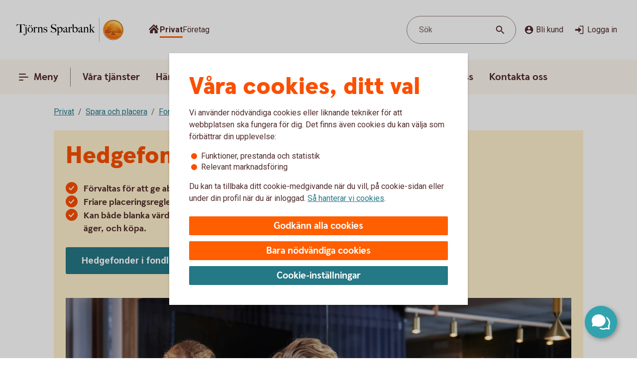

--- FILE ---
content_type: application/javascript;charset=utf-8
request_url: https://www.tjorns-sparbank.se/etc.clientlibs/wcms/components/atoms/icons/log-in.lc-8a4335edc1aaaf9b2722ad4df7bdead7-lc.min.js
body_size: 116
content:
var __extends=this&&this.__extends||function(){var e=function(c,b){e=Object.setPrototypeOf||{__proto__:[]}instanceof Array&&function(a,f){a.__proto__=f}||function(a,f){for(var d in f)Object.prototype.hasOwnProperty.call(f,d)&&(a[d]=f[d])};return e(c,b)};return function(c,b){function a(){this.constructor=c}if("function"!==typeof b&&null!==b)throw new TypeError("Class extends value "+String(b)+" is not a constructor or null");e(c,b);c.prototype=null===b?Object.create(b):(a.prototype=b.prototype,new a)}}(),
__spreadArray=this&&this.__spreadArray||function(e,c,b){if(b||2===arguments.length)for(var a=0,f=c.length,d;a<f;a++)!d&&a in c||(d||(d=Array.prototype.slice.call(c,0,a)),d[a]=c[a]);return e.concat(d||Array.prototype.slice.call(c))},LogInIcon=function(e){function c(){var b=e.call(this)||this,a=b.getAttribute("additionalClass");a=__spreadArray(["icon","log-in"],a?[a]:[],!0).join(" ");b.innerHTML='\n            \x3csvg class\x3d"'.concat(a,'" role\x3d"graphics-symbol" aria-hidden\x3d"true" viewBox\x3d"0 0 24 24"\x3e\n                \x3cpath d\x3d"M12.8333 5.33335H18.6667V18.6765H12.8333V20.3334H20.3333V3.66669H12.8333V5.33335Z"/\x3e\n                \x3cpath d\x3d"M10.3137 17.8334L16.1667 12L10.3137 6.16669V10.3334H3.66667V13.6667H10.3137V17.8334Z"/\x3e\n            \x3c/svg\x3e');
return b}__extends(c,e);return c}(HTMLElement);if("customElements"in window){var element="icon-log-in";customElements.get(element)||customElements.define(element,LogInIcon)};